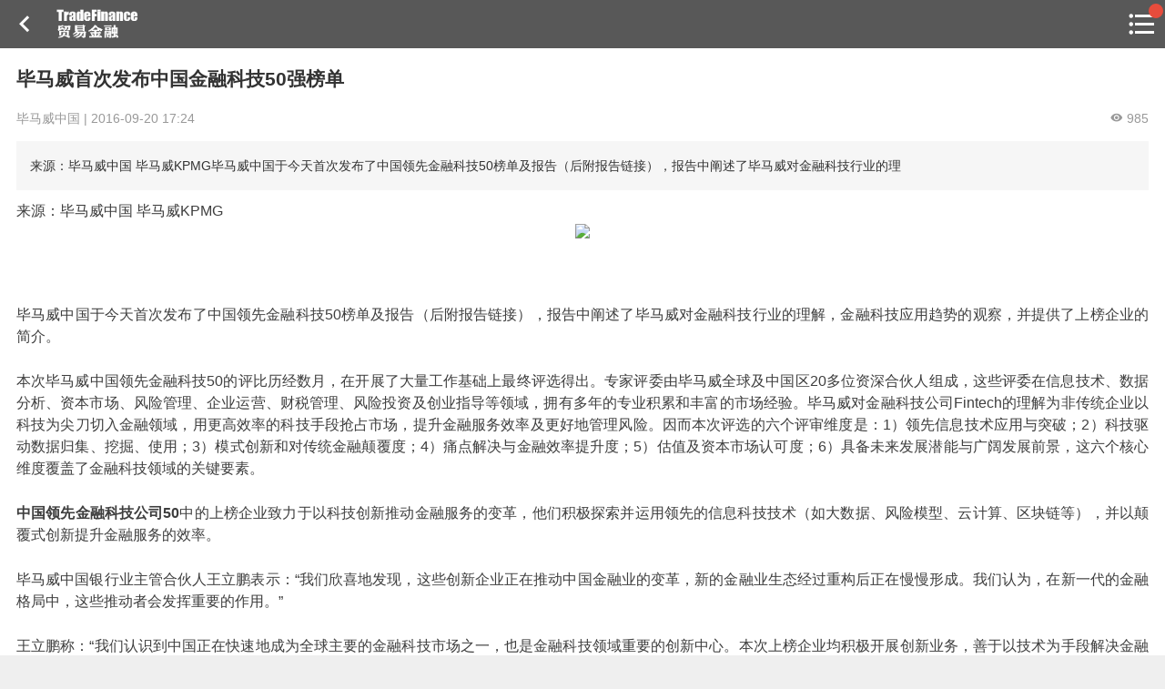

--- FILE ---
content_type: text/html; charset=utf-8
request_url: https://m.sinotf.com/News/index/id/210561.html
body_size: 9924
content:
<!DOCTYPE html>
<head>
    <title>毕马威首次发布中国金融科技50强榜单</title>
<meta charset="utf-8">
<meta name="keyword" content="毕马威 中国"/>
<meta name="description" content="来源：毕马威中国 毕马威KPMG毕马威中国于今天首次发布了中国领先金融科技50榜单及报告（后附报告链接），报告中阐述了毕马威对金融科技行业的理">
<meta http-equiv="X-UA-Compatible" content="IE=edge">
<meta name="viewport" content="width=device-width, initial-scale=1, maximum-scale=1, minimum-scale=1 ,user-scalable=no">
<link rel="stylesheet" href="//static.sinotf.com/static_web/sinotf/images/js/m.sinotf.com/weui.min.css">
<link rel="stylesheet" href="//static.sinotf.com/static_web/sinotf/images/js/m.sinotf.com/jquery-weui.min.css">
<link rel="stylesheet" type="text/css" href="/Public/css/Web/m/icomoon.css" />
<link rel="stylesheet" href="/Public/css/Web/m/common.css"/>
<script src="//static.sinotf.com/static_web/sinotf/images/js/m.sinotf.com/jquery.min.js"></script>
<script src="//static.sinotf.com/static_web/sinotf/images/js/m.sinotf.com/jquery-weui.min.js"></script>
<script src="/Public/js/Web/m/common.js"></script>
<script src="/Public/js/Web/m/project.js"></script>
<script src="/Public/js/Web/m/ruleCache.js"></script>
    <script src="/Public/js/jquery.lazyload.js"></script>
    <script src="/Public/js/jquery.jpanelmenu.js"></script>
</head>
<body class="detail">
<div id="header" class="detail">
    <div class="top_left goback"><a class="fa icon-keyboard_arrow_left" onclick="ui_tools.goBack()"></a></div>
    <a href=""><h1 class="page_logo">中国贸易金融网</h1></a>
    <div class="channel_title">
        <a href="javascript:;"></a>
    </div>
    <div class="top_right">
        <a class="fa icon-format_list_bulleted menu-trigger">

            </a>    </div>
</div>



<!--<div class="ad_tonglan top_keep" id="top_keep_ad">-->
    <!--<a href="http://m.sinotf.com/Course" target="_blank"><img src="http://mail.sinotf.com/img/fft600x110_1.gif"/></a>-->
    <!--<span class="ad_tag">广告</span>-->
<!--</div>-->



    <div class="news_detail">
        <article>
            <h1 class="title">毕马威首次发布中国金融科技50强榜单</h1>
            <div class="info">
                <span>毕马威中国 |</span>                <span class="pubtime"> 2016-09-20 17:24</span>
                <span style="float:right"><i class="fa icon-visibility"></i> 985</span>
            </div>
            <p class="desc">来源：毕马威中国 毕马威KPMG毕马威中国于今天首次发布了中国领先金融科技50榜单及报告（后附报告链接），报告中阐述了毕马威对金融科技行业的理</p>

            <div class="content">
                <p style="margin-top: 0px; margin-bottom: 0px; padding: 0px; max-width: 100%; clear: both; min-height: 1em; white-space: pre-wrap; color: rgb(62, 62, 62); font-family: &#39;Helvetica Neue&#39;, Helvetica, &#39;Hiragino Sans GB&#39;, &#39;Microsoft YaHei&#39;, Arial, sans-serif; line-height: 25.6px; box-sizing: border-box !important; word-wrap: break-word !important; background-color: rgb(255, 255, 255);">来源：毕马威中国 毕马威KPMG</p><p style="text-align: center;"><img  data-s="300,640" data-type="jpeg" data-src="http://mmbiz.qpic.cn/mmbiz_jpg/0F5KBWmHbyM9MtPB6oUFTl0PQnYxYcCudcPUKzTfjWvx4KtaVuuia1sqbCianEfYAbjxZOjJC6icna7BGeznabvWw/0?wx_fmt=jpeg" data-ratio="0.5555555555555556" data-w="900"  src="http://www.sinotf.com/uploadfile/2016/0920/20160920052818556.jpg"  style="margin: 0px; padding: 0px;  height: auto !important; box-sizing: border-box !important; word-wrap: break-word !important; width: auto !important; visibility: visible !important;"/></p><p><br style="margin: 0px; padding: 0px; max-width: 100%; box-sizing: border-box !important; word-wrap: break-word !important;"/></p><p></p><p style="margin-top: 0px; margin-bottom: 0px; padding: 0px; max-width: 100%; clear: both; min-height: 1em; white-space: pre-wrap; color: rgb(62, 62, 62); font-family: &#39;Helvetica Neue&#39;, Helvetica, &#39;Hiragino Sans GB&#39;, &#39;Microsoft YaHei&#39;, Arial, sans-serif; line-height: 1.5em; box-sizing: border-box !important; word-wrap: break-word !important; background-color: rgb(255, 255, 255);"><br style="margin: 0px; padding: 0px; max-width: 100%; box-sizing: border-box !important; word-wrap: break-word !important;"/></p><p style="margin-top: 0px; margin-bottom: 0px; padding: 0px; max-width: 100%; clear: both; min-height: 1em; white-space: pre-wrap; color: rgb(62, 62, 62); font-family: &#39;Helvetica Neue&#39;, Helvetica, &#39;Hiragino Sans GB&#39;, &#39;Microsoft YaHei&#39;, Arial, sans-serif; line-height: 1.5em; box-sizing: border-box !important; word-wrap: break-word !important; background-color: rgb(255, 255, 255);">毕马威中国于今天首次发布了中国领先金融科技50榜单及报告（后附报告链接），报告中阐述了毕马威对金融科技行业的理解，金融科技应用趋势的观察，并提供了上榜企业的简介。</p><p style="margin-top: 0px; margin-bottom: 0px; padding: 0px; max-width: 100%; clear: both; min-height: 1em; white-space: pre-wrap; color: rgb(62, 62, 62); font-family: &#39;Helvetica Neue&#39;, Helvetica, &#39;Hiragino Sans GB&#39;, &#39;Microsoft YaHei&#39;, Arial, sans-serif; line-height: 25.6px; box-sizing: border-box !important; word-wrap: break-word !important; background-color: rgb(255, 255, 255);"><br style="margin: 0px; padding: 0px; max-width: 100%; box-sizing: border-box !important; word-wrap: break-word !important;"/></p><p style="margin-top: 0px; margin-bottom: 0px; padding: 0px; max-width: 100%; clear: both; min-height: 1em; white-space: pre-wrap; color: rgb(62, 62, 62); font-family: &#39;Helvetica Neue&#39;, Helvetica, &#39;Hiragino Sans GB&#39;, &#39;Microsoft YaHei&#39;, Arial, sans-serif; line-height: 1.5em; box-sizing: border-box !important; word-wrap: break-word !important; background-color: rgb(255, 255, 255);">本次毕马威中国领先金融科技50的评比历经数月，在开展了大量工作基础上最终评选得出。专家评委由毕马威全球及中国区20多位资深合伙人组成，这些评委在信息技术、数据分析、资本市场、风险管理、企业运营、财税管理、风险投资及创业指导等领域，拥有多年的专业积累和丰富的市场经验。毕马威对金融科技公司Fintech的理解为非传统企业以科技为尖刀切入金融领域，用更高效率的科技手段抢占市场，提升金融服务效率及更好地管理风险。因而本次评选的六个评审维度是：1）领先信息技术应用与突破；2）科技驱动数据归集、挖掘、使用；3）模式创新和对传统金融颠覆度；4）痛点解决与金融效率提升度；5）估值及资本市场认可度；6）具备未来发展潜能与广阔发展前景，这六个核心维度覆盖了金融科技领域的关键要素。</p><p style="margin-top: 0px; margin-bottom: 0px; padding: 0px; max-width: 100%; clear: both; min-height: 1em; white-space: pre-wrap; color: rgb(62, 62, 62); font-family: &#39;Helvetica Neue&#39;, Helvetica, &#39;Hiragino Sans GB&#39;, &#39;Microsoft YaHei&#39;, Arial, sans-serif; line-height: 25.6px; box-sizing: border-box !important; word-wrap: break-word !important; background-color: rgb(255, 255, 255);"><br style="margin: 0px; padding: 0px; max-width: 100%; box-sizing: border-box !important; word-wrap: break-word !important;"/></p><p style="margin-top: 0px; margin-bottom: 0px; padding: 0px; max-width: 100%; clear: both; min-height: 1em; white-space: pre-wrap; color: rgb(62, 62, 62); font-family: &#39;Helvetica Neue&#39;, Helvetica, &#39;Hiragino Sans GB&#39;, &#39;Microsoft YaHei&#39;, Arial, sans-serif; line-height: 1.5em; box-sizing: border-box !important; word-wrap: break-word !important; background-color: rgb(255, 255, 255);"><strong style="margin: 0px; padding: 0px; max-width: 100%; box-sizing: border-box !important; word-wrap: break-word !important;">中国领先金融科技公司50</strong>中的上榜企业致力于以科技创新推动金融服务的变革，他们积极探索并运用领先的信息科技技术（如大数据、风险模型、云计算、区块链等），并以颠覆式创新提升金融服务的效率。</p><p style="margin-top: 0px; margin-bottom: 0px; padding: 0px; max-width: 100%; clear: both; min-height: 1em; white-space: pre-wrap; color: rgb(62, 62, 62); font-family: &#39;Helvetica Neue&#39;, Helvetica, &#39;Hiragino Sans GB&#39;, &#39;Microsoft YaHei&#39;, Arial, sans-serif; line-height: 25.6px; box-sizing: border-box !important; word-wrap: break-word !important; background-color: rgb(255, 255, 255);"><br style="margin: 0px; padding: 0px; max-width: 100%; box-sizing: border-box !important; word-wrap: break-word !important;"/></p><p style="margin-top: 0px; margin-bottom: 0px; padding: 0px; max-width: 100%; clear: both; min-height: 1em; white-space: pre-wrap; color: rgb(62, 62, 62); font-family: &#39;Helvetica Neue&#39;, Helvetica, &#39;Hiragino Sans GB&#39;, &#39;Microsoft YaHei&#39;, Arial, sans-serif; line-height: 1.5em; box-sizing: border-box !important; word-wrap: break-word !important; background-color: rgb(255, 255, 255);">毕马威中国银行业主管合伙人王立鹏表示：“我们欣喜地发现，这些创新企业正在推动中国金融业的变革，新的金融业生态经过重构后正在慢慢形成。我们认为，在新一代的金融格局中，这些推动者会发挥重要的作用。”</p><p style="margin-top: 0px; margin-bottom: 0px; padding: 0px; max-width: 100%; clear: both; min-height: 1em; white-space: pre-wrap; color: rgb(62, 62, 62); font-family: &#39;Helvetica Neue&#39;, Helvetica, &#39;Hiragino Sans GB&#39;, &#39;Microsoft YaHei&#39;, Arial, sans-serif; line-height: 25.6px; box-sizing: border-box !important; word-wrap: break-word !important; background-color: rgb(255, 255, 255);"><br style="margin: 0px; padding: 0px; max-width: 100%; box-sizing: border-box !important; word-wrap: break-word !important;"/></p><p style="margin-top: 0px; margin-bottom: 0px; padding: 0px; max-width: 100%; clear: both; min-height: 1em; white-space: pre-wrap; color: rgb(62, 62, 62); font-family: &#39;Helvetica Neue&#39;, Helvetica, &#39;Hiragino Sans GB&#39;, &#39;Microsoft YaHei&#39;, Arial, sans-serif; line-height: 1.5em; box-sizing: border-box !important; word-wrap: break-word !important; background-color: rgb(255, 255, 255);">王立鹏称：“我们认识到中国正在快速地成为全球主要的金融科技市场之一，也是金融科技领域重要的创新中心。本次上榜企业均积极开展创新业务，善于以技术为手段解决金融服务领域存在的问题。技术的应用助力金融服务行业实现重点突破，例如：采用有助于缩短消费贷款审批时间的风险量化模型，以及采用大数据技术更加快速有效地的识别欺诈风险。”</p><p style="margin-top: 0px; margin-bottom: 0px; padding: 0px; max-width: 100%; clear: both; min-height: 1em; white-space: pre-wrap; color: rgb(62, 62, 62); font-family: &#39;Helvetica Neue&#39;, Helvetica, &#39;Hiragino Sans GB&#39;, &#39;Microsoft YaHei&#39;, Arial, sans-serif; line-height: 25.6px; box-sizing: border-box !important; word-wrap: break-word !important; background-color: rgb(255, 255, 255);"><br style="margin: 0px; padding: 0px; max-width: 100%; box-sizing: border-box !important; word-wrap: break-word !important;"/></p><p style="margin-top: 0px; margin-bottom: 0px; padding: 0px; max-width: 100%; clear: both; min-height: 1em; white-space: pre-wrap; color: rgb(62, 62, 62); font-family: &#39;Helvetica Neue&#39;, Helvetica, &#39;Hiragino Sans GB&#39;, &#39;Microsoft YaHei&#39;, Arial, sans-serif; line-height: 1.5em; box-sizing: border-box !important; word-wrap: break-word !important; background-color: rgb(255, 255, 255);">在上榜的50家公司中，几乎所有企业都在一定程度上运用了大数据和数据分析技术，其中超过半数表示大数据及其应用是其核心技术之一。而移动计算、机器学习和云计算也同样是金融科技公司采纳的主流技术。这些上榜公司的业务多样化，涵盖了大数据及征信、网络借贷、支付服务、综合金融服务、智能投顾及互联网保险等多个领域。</p><p style="margin-top: 0px; margin-bottom: 0px; padding: 0px; max-width: 100%; clear: both; min-height: 1em; white-space: pre-wrap; color: rgb(62, 62, 62); font-family: &#39;Helvetica Neue&#39;, Helvetica, &#39;Hiragino Sans GB&#39;, &#39;Microsoft YaHei&#39;, Arial, sans-serif; line-height: 25.6px; box-sizing: border-box !important; word-wrap: break-word !important; background-color: rgb(255, 255, 255);"><br style="margin: 0px; padding: 0px; max-width: 100%; box-sizing: border-box !important; word-wrap: break-word !important;"/></p><p style="margin-top: 0px; margin-bottom: 0px; padding: 0px; max-width: 100%; clear: both; min-height: 1em; white-space: pre-wrap; color: rgb(62, 62, 62); font-family: &#39;Helvetica Neue&#39;, Helvetica, &#39;Hiragino Sans GB&#39;, &#39;Microsoft YaHei&#39;, Arial, sans-serif; line-height: 1.5em; box-sizing: border-box !important; word-wrap: break-word !important; background-color: rgb(255, 255, 255);">毕马威中国管理咨询合伙人张峻铭认为：“消费金融的未来取决于金融科技公司在客户分析方面充分利用大数据的能力。这使公司能够为客户提供更加个性化的信贷服务，提升场景化服务水平，以及扩大客户基础，使传统模式上可能会被忽视的客户获得更好的金融服务。”</p><p style="margin-top: 0px; margin-bottom: 0px; padding: 0px; max-width: 100%; clear: both; min-height: 1em; white-space: pre-wrap; color: rgb(62, 62, 62); font-family: &#39;Helvetica Neue&#39;, Helvetica, &#39;Hiragino Sans GB&#39;, &#39;Microsoft YaHei&#39;, Arial, sans-serif; line-height: 25.6px; box-sizing: border-box !important; word-wrap: break-word !important; background-color: rgb(255, 255, 255);"><br style="margin: 0px; padding: 0px; max-width: 100%; box-sizing: border-box !important; word-wrap: break-word !important;"/></p><p style="margin-top: 0px; margin-bottom: 0px; padding: 0px; max-width: 100%; clear: both; min-height: 1em; white-space: pre-wrap; color: rgb(62, 62, 62); font-family: &#39;Helvetica Neue&#39;, Helvetica, &#39;Hiragino Sans GB&#39;, &#39;Microsoft YaHei&#39;, Arial, sans-serif; line-height: 1.5em; box-sizing: border-box !important; word-wrap: break-word !important; background-color: rgb(255, 255, 255);">毕马威中国信息技术咨询合伙人麦高仕 (James McKeogh) 说：“许多公司尝试运用金融科技，更多地是出于效率和创新考虑，目的是为了改善他们现有的流程和数字化能力。”</p><p style="margin-top: 0px; margin-bottom: 0px; padding: 0px; max-width: 100%; clear: both; min-height: 1em; white-space: pre-wrap; color: rgb(62, 62, 62); font-family: &#39;Helvetica Neue&#39;, Helvetica, &#39;Hiragino Sans GB&#39;, &#39;Microsoft YaHei&#39;, Arial, sans-serif; line-height: 25.6px; box-sizing: border-box !important; word-wrap: break-word !important; background-color: rgb(255, 255, 255);"><br style="margin: 0px; padding: 0px; max-width: 100%; box-sizing: border-box !important; word-wrap: break-word !important;"/></p><p style="margin-top: 0px; margin-bottom: 0px; padding: 0px; max-width: 100%; clear: both; min-height: 1em; white-space: pre-wrap; color: rgb(62, 62, 62); font-family: &#39;Helvetica Neue&#39;, Helvetica, &#39;Hiragino Sans GB&#39;, &#39;Microsoft YaHei&#39;, Arial, sans-serif; line-height: 1.5em; box-sizing: border-box !important; word-wrap: break-word !important; background-color: rgb(255, 255, 255);">他补充道：“金融科技公司如果开展金融业务，需要符合监管要求，获得牌照或与持牌机构合作才能经营。因此，许多金融科技公司开始与持牌的金融服务机构如银行、证券公司和保险公司等建立正式的伙伴关系。”</p><p style="margin-top: 0px; margin-bottom: 0px; padding: 0px; max-width: 100%; clear: both; min-height: 1em; white-space: pre-wrap; color: rgb(62, 62, 62); font-family: &#39;Helvetica Neue&#39;, Helvetica, &#39;Hiragino Sans GB&#39;, &#39;Microsoft YaHei&#39;, Arial, sans-serif; line-height: 25.6px; box-sizing: border-box !important; word-wrap: break-word !important; background-color: rgb(255, 255, 255);"><br style="margin: 0px; padding: 0px; max-width: 100%; box-sizing: border-box !important; word-wrap: break-word !important;"/></p><p style="margin-top: 0px; margin-bottom: 0px; padding: 0px; max-width: 100%; clear: both; min-height: 1em; white-space: pre-wrap; color: rgb(62, 62, 62); font-family: &#39;Helvetica Neue&#39;, Helvetica, &#39;Hiragino Sans GB&#39;, &#39;Microsoft YaHei&#39;, Arial, sans-serif; line-height: 1.5em; box-sizing: border-box !important; word-wrap: break-word !important; background-color: rgb(255, 255, 255);">这些关系也可以让传统金融服务机构受益，例如：可以改善其客户服务、优化信贷评估流程，或与擅长数据建模的公司合作以提升其风险量化能力。</p><p style="margin-top: 0px; margin-bottom: 0px; padding: 0px; max-width: 100%; clear: both; min-height: 1em; white-space: pre-wrap; color: rgb(62, 62, 62); font-family: &#39;Helvetica Neue&#39;, Helvetica, &#39;Hiragino Sans GB&#39;, &#39;Microsoft YaHei&#39;, Arial, sans-serif; line-height: 25.6px; box-sizing: border-box !important; word-wrap: break-word !important; background-color: rgb(255, 255, 255);"><br style="margin: 0px; padding: 0px; max-width: 100%; box-sizing: border-box !important; word-wrap: break-word !important;"/></p><p style="margin-top: 0px; margin-bottom: 0px; padding: 0px; max-width: 100%; clear: both; min-height: 1em; white-space: pre-wrap; color: rgb(62, 62, 62); font-family: &#39;Helvetica Neue&#39;, Helvetica, &#39;Hiragino Sans GB&#39;, &#39;Microsoft YaHei&#39;, Arial, sans-serif; line-height: 1.5em; box-sizing: border-box !important; word-wrap: break-word !important; background-color: rgb(255, 255, 255);">同时，金融科技公司越来越多地使用移动应用去记录用户行为，并分析他们的兴趣。这使金融服务机构能够提高个人金融、投资和财富管理领域的客户服务水平。</p><p style="margin-top: 0px; margin-bottom: 0px; padding: 0px; max-width: 100%; clear: both; min-height: 1em; white-space: pre-wrap; color: rgb(62, 62, 62); font-family: &#39;Helvetica Neue&#39;, Helvetica, &#39;Hiragino Sans GB&#39;, &#39;Microsoft YaHei&#39;, Arial, sans-serif; line-height: 25.6px; box-sizing: border-box !important; word-wrap: break-word !important; background-color: rgb(255, 255, 255);"><br style="margin: 0px; padding: 0px; max-width: 100%; box-sizing: border-box !important; word-wrap: break-word !important;"/></p><p style="margin-top: 0px; margin-bottom: 0px; padding: 0px; max-width: 100%; clear: both; min-height: 1em; white-space: pre-wrap; color: rgb(62, 62, 62); font-family: &#39;Helvetica Neue&#39;, Helvetica, &#39;Hiragino Sans GB&#39;, &#39;Microsoft YaHei&#39;, Arial, sans-serif; line-height: 1.5em; box-sizing: border-box !important; word-wrap: break-word !important; background-color: rgb(255, 255, 255);">张峻铭总结称：“未来随着与互联网金融相关的监管政策变得更加清晰，金融科技公司和传统金融机构将开展更多的合作。毕马威作为传统金融机构与金融科技公司之间的桥梁，将继续积极地进行金融科技领域的研究和探索，致力于为引领和服务新的金融业态发挥更大的作用。”</p><p style="margin-top: 0px; margin-bottom: 0px; padding: 0px; max-width: 100%; clear: both; min-height: 1em; white-space: pre-wrap; color: rgb(62, 62, 62); font-family: &#39;Helvetica Neue&#39;, Helvetica, &#39;Hiragino Sans GB&#39;, &#39;Microsoft YaHei&#39;, Arial, sans-serif; line-height: 25.6px; box-sizing: border-box !important; word-wrap: break-word !important; background-color: rgb(255, 255, 255);"><br style="margin: 0px; padding: 0px; max-width: 100%; box-sizing: border-box !important; word-wrap: break-word !important;"/></p><blockquote style="margin: 0px; padding: 0px 0px 0px 10px; max-width: 100%; border-left-width: 3px; border-left-style: solid; border-left-color: rgb(219, 219, 219); color: rgb(62, 62, 62); font-family: &#39;Helvetica Neue&#39;, Helvetica, &#39;Hiragino Sans GB&#39;, &#39;Microsoft YaHei&#39;, Arial, sans-serif; line-height: 25.6px; white-space: normal; box-sizing: border-box !important; word-wrap: break-word !important; background-color: rgb(255, 255, 255);"><p style="margin-top: 0px; margin-bottom: 0px; padding: 0px; max-width: 100%; clear: both; min-height: 1em; white-space: pre-wrap; box-sizing: border-box !important; word-wrap: break-word !important;"><span style="margin: 0px; padding: 0px; max-width: 100%; box-sizing: border-box !important; word-wrap: break-word !important; color: rgb(0, 94, 184); font-size: 18px;"><strong style="margin: 0px; padding: 0px; max-width: 100%; box-sizing: border-box !important; word-wrap: break-word !important;">附：毕马威2016中国领先金融科技公司50榜单</strong></span></p></blockquote><p><br/></p><p style="text-align: center;"><img   src="http://www.sinotf.com/uploadfile/2016/0920/1474363652718505.jpg" title="1474363652718505.jpg" alt="毕马威首次发布中国金融科技50强榜单.jpg"/></p>            </div>

            <div class="do_good">
                <div class="do_good_btn" onclick="do_news_good(210561,this)"><span class="fa icon-thumb_up"></span></div>
                <div class="do_good_num">0</div>
            </div>

            <div class="tag">
                    <span class="fa icon-turned_in_not">标签：</span>
                                        <a href="/Search.html?keyword=毕马威" class="weui_btn weui_btn_mini weui_btn_default">毕马威</a>&nbsp;<a href="/Search.html?keyword=中国" class="weui_btn weui_btn_mini weui_btn_default">中国</a>&nbsp;                </div>
            <div class="read_allword"><a href="javascript:;" class="weui_btn weui_btn_default"><span class="fa icon-arrow_downward"></span> 继续看全文</a></div>

        </article>
    </div>

    <div class="weui_panel weui_panel_access comment_pub_from">
    <div class="weui_cells_title">发表评论</div>
    <div class="weui_cells weui_cells_form" style="overflow: visible;">
        <div class="weui_cell">
            <div class="weui_cell_bd weui_cell_primary">
                <textarea class="weui_textarea" id="comment_text" name="content" placeholder="请输入评论" rows="3"></textarea>
                <div class="comment_pub_info">
                    <span>同步到贸金圈</span><input class="weui_switch" name="is_circle" type="checkbox" value="1" checked><span class="comment_pub_emoji"><img src="/Public/js/arclist/1.gif" />表情</span>
                </div>
            </div>
        </div>
        <div class="weui-row" style="margin:0 15px; padding-bottom: 6px;">
            <div class="weui-col-33"></div>
            <div class="weui-col-33"></div>
            <div class="weui-col-33" style="text-align:right"><a href="javascript:comment_news_js.subComment();" class="weui_btn weui_btn_mini weui_btn_primary">提交评论</a></div>
        </div>
    </div>
</div>
<div class="weui_panel weui_panel_access comment">
    <div class="weui_panel_hd">最新评论</div>
    <div class="weui_panel_bd comment_list">
            </div>
    </div>
<!-- 表情选择 -->
<script type="text/javascript" src="/Public/js/jquery.qqFace.js"></script>
<script src="/Public/js/Web/m/comment_news.js"></script>
<script type="text/javascript">
var public = "/Public";
$(document).ready(function(){
    comment_news_js.setConfig('news',210561,'/News/ajax_insert_comment.html','/Praise/ajax_praise_set.html','/Comment/ajax_get_comment.html','/Comment/delete_comment.html');

    //表情选择
    $('.comment_pub_emoji').qqFace({
        id : 'facebox', 
        assign:'comment_text', 
        path:public+'/js/arclist/' //表情存放的路径
    });
})
</script>
<!--<div class="weui_panel">
    <div class="weui_panel_hd weui_cell">
        <div class="weui_cell_bd weui_cell_primary">
            <p>最新研习课程</p>
        </div>
        <div class="weui_cell_ft">
            <a href="/Course/index.html" style="color: #888;">进入研习社</a>
        </div>
    </div>
    <div class="weui_panel_bd" id="yanxishe_gundong_list" style="height: 195px">
        <div id="iSlider-wrapper"></div>
    </div>
</div>
<script src="/Public/js/iSlider.js"></script>
<link type="text/css" src="/Public/css/iSlider.css">
<script type="text/javascript" src="/Public/js/iSlider.animate.js"></script>
<script>
    $(function(){
        var data = [
        {content: '<a href="/Course/CourseDetail/id/27.html"><img src="http://m.sinotf.com/Public/Uploads/Course/5c91b5a7eef2a.jpg"/></a>'},{content: '<a href="/Course/CourseDetail/id/24.html"><img src="http://m.sinotf.com/Public/Uploads/Course/5badec5131362.jpg"/></a>'},{content: '<a href="/Course/CourseDetail/id/11.html"><img src="http://m.sinotf.com/Public/Uploads/Course/599cda5298dc4.jpg"/></a>'},{content: '<a href="/Course/CourseDetail/id/19.html"><img src="http://m.sinotf.com/Public/Uploads/Course/5aabcdc1a410b.jpg"/></a>'},{content: '<a href="/Course/CourseDetail/id/15.html"><img src="http://m.sinotf.com/Public/Uploads/Course/59e42228c0116.jpg"/></a>'},        ];
        new iSlider(document.getElementById('iSlider-wrapper'), data, {
            isLooping: 1,
            isOverspread: 1,
            isAutoplay: 1,
            animateTime: 1100,
            animateType: 'flow'
        });
    });

</script>
<style>
    #iSlider-wrapper { height: 100%; width: 100%; overflow: hidden; position: absolute;}
    #iSlider-wrapper ul { list-style: none; margin: 0; padding: 0; height: 100%; overflow: hidden;}
    #iSlider-wrapper li { position: absolute; margin: 0; padding: 0; /*height: 100%;*/ overflow: hidden; display: -webkit-box; -webkit-box-pack: center; -webkit-box-align: center; list-style: none; margin-top: -15px; }
    #iSlider-wrapper li img { max-width: 100%; max-height: 100%; }
</style>-->
<div class="weui_panel">
    <div class="weui_panel_hd weui_cell">
        <div class="weui_cell_bd weui_cell_primary">
            <p>线上课程推荐</p>
        </div>
        <div class="weui_cell_ft">
            <a href="https://z.sinotf.com/#/Course" style="color: #888;">更多课程</a>
        </div>
    </div>
    <div class="weui_panel_bd">
        <div class="weui_media_box weui_media_text" style="padding: 0; margin: 15px">
            <div class="weui_media_title">
                <a href="https://z.sinotf.com/sht/to/n/2n">
                    <img src="https://z.sinotf.com/uploadpic/20210222/3a7a93a88de766282e6df7e2a391e2b0.jpg" alt="" class="top_img">
                </a>
            </div>
            <p class="weui_media_desc" style="color:#2D2D2D;font-size: 18px;line-height:1.3">
                <span class="online-tag">火热</span>
                <a href="https://z.sinotf.com/sht/to/n/2n">45节精品课，全景解读供应链金融科技风控与数据风控的深度剖析</a>
            </p>
            <ul class="weui_media_info" style="color: #ABABAB;line-height:1.3em;margin-top: 10px">
                <li class="weui_media_info_meta"><i class="fa icon-beenhere" style="color:#ff6600"></i> 精品</li>

                <li class="weui_media_info_meta weui_media_info_meta_extra">上架时间：2020.08.29 17:33</li>
                <li class="weui_media_info_meta baoming_price_li">共 45 课时</li>
            </ul>
        </div>
    </div>
    <div class="weui_panel_bd">
        <div class="weui_media_box weui_media_text" style="padding: 0; margin: 15px">
            <div class="weui_media_title">
                <a href="https://z.sinotf.com/sht/to/n/b">
                    <img src="https://z.sinotf.com/uploadpic/20210305/ef2ccacf3b9214ab66db20926e5f921a.jpg" alt="" class="top_img">
                </a>
            </div>
            <p class="weui_media_desc" style="color:#2D2D2D;font-size: 18px;line-height:1.3">
                <span class="online-tag">火热</span>
                <a href="https://z.sinotf.com/sht/to/n/b">融资租赁42节精品课，获客、风控、资金从入门到精通</a>
            </p>
            <ul class="weui_media_info" style="color: #ABABAB;line-height:1.3em;margin-top: 10px">
                <li class="weui_media_info_meta"><i class="fa icon-beenhere" style="color:#ff6600"></i> 精品</li>

                <li class="weui_media_info_meta weui_media_info_meta_extra">上架时间：2020.10.11 10:35</li>
                <li class="weui_media_info_meta baoming_price_li">共 42 课时</li>
            </ul>
        </div>
    </div>
</div>


<!--<div class="weui_panel">-->
    <!--<div class="weui_panel_hd weui_cell">-->
        <!--<div class="weui_cell_bd weui_cell_primary">-->
            <!--<p>近期活动</p>-->
        <!--</div>-->
        <!--<div class="weui_cell_ft">-->
            <!--<a href="/Event/index.html" style="color: #888;">全部活动</a>-->
        <!--</div>-->
    <!--</div>-->
    <!--<div class="weui_panel_bd">-->
        <!--<div class="weui_media_box weui_media_appmsg">-->
            <!--<div class="weui_media_hd" style="width: 110px; height: 76px">-->
                <!--<a href="http://d.eqxiu.com/s/0x5jQ18M">-->
                    <!--<img class="weui_media_appmsg_thumb" src="http://m.sinotf.com/Public/Uploads/Event/5914245900b45.jpg" alt="">-->
                <!--</a>-->
            <!--</div>-->
            <!--<div class="weui_media_bd" style=" line-height: 23px;">-->
                <!--<h4 class="weui_media_title the_title">-->
                    <!--<a href="http://d.eqxiu.com/s/0x5jQ18M" style="color: #0f1317">-->
                        <!--2017中国保理年会<span style="font-size: 14px; color: red">(报名中)</span>-->
                    <!--</a>-->
                <!--</h4>-->
                <!--<p class="weui_media_title the_desc">时间：2017-06-28</p>-->
                <!--<p class="weui_media_title the_desc">地点：北京</p>-->
            <!--</div>-->
        <!--</div>-->
    <!--</div>-->
<!--</div>-->
<!--
<div class="weui_panel weui_panel_access">
    <div class="weui_panel_hd">相关新闻</div>
    <div class="weui_panel_bd">
        <a href="/News.html?id=366873" class="weui_media_box weui_media_appmsg">
            <div class="weui_media_hd">
                <img class="weui_media_appmsg_thumb lazy" data-original="http://www.sinotf.com//uploadfile/2023/0119/1674090942251257.png">
            </div>            <div class="weui_media_bd newslist">
                <h4 class="weui_media_title">前海泽金入选2022毕马威中国金融科技企业双50榜单</h4>
                <div class="info">
                    <div class="l">2023-01-19 09:15</div>
                    <div class="r"><span class="fa icon-visibility"></span> 52165</div>
                </div>
            </div>
        </a><a href="/News.html?id=355825" class="weui_media_box weui_media_appmsg">
                        <div class="weui_media_bd newslist">
                <h4 class="weui_media_title">联易融连续三年入选毕马威中国领先金融科技企业“双50”榜单</h4>
                <div class="info">
                    <div class="l">2022-01-07 14:38</div>
                    <div class="r"><span class="fa icon-visibility"></span> 32521</div>
                </div>
            </div>
        </a><a href="/News.html?id=320654" class="weui_media_box weui_media_appmsg">
            <div class="weui_media_hd">
                <img class="weui_media_appmsg_thumb lazy" data-original="http://www.sinotf.com/uploadfile/2018/0801/20180801054119830.jpg">
            </div>            <div class="weui_media_bd newslist">
                <h4 class="weui_media_title">毕马威中国副主席邹俊：改革开放四十年的“引进来”和“走出去”之路</h4>
                <div class="info">
                    <div class="l">2018-08-01 17:38</div>
                    <div class="r"><span class="fa icon-visibility"></span> 31964</div>
                </div>
            </div>
        </a><a href="/News.html?id=367538" class="weui_media_box weui_media_appmsg">
                        <div class="weui_media_bd newslist">
                <h4 class="weui_media_title">深圳市商业保理协会走访植德律所、毕马威中国</h4>
                <div class="info">
                    <div class="l">2023-02-24 15:25</div>
                    <div class="r"><span class="fa icon-visibility"></span> 48725</div>
                </div>
            </div>
        </a><a href="/News.html?id=366964" class="weui_media_box weui_media_appmsg">
                        <div class="weui_media_bd newslist">
                <h4 class="weui_media_title">联易融蝉联毕马威中国金融科技企业50强</h4>
                <div class="info">
                    <div class="l">2023-01-26 22:04</div>
                    <div class="r"><span class="fa icon-visibility"></span> 33280</div>
                </div>
            </div>
        </a><a href="/News.html?id=297362" class="weui_media_box weui_media_appmsg">
            <div class="weui_media_hd">
                <img class="weui_media_appmsg_thumb lazy" data-original="http://www.sinotf.com/uploadfile/2017/1227/20171227052704929.jpg">
            </div>            <div class="weui_media_bd newslist">
                <h4 class="weui_media_title">联盟会员单位| 马上消费金融荣获毕马威中国2017领先金融科技企业50强并分享人工智能应用经验</h4>
                <div class="info">
                    <div class="l">2017-12-22 17:11</div>
                    <div class="r"><span class="fa icon-visibility"></span> 1500</div>
                </div>
            </div>
        </a>    </div>
</div>-->

<div class="weui_panel">
    <div class="weui_panel_hd">7日热点新闻</div>
    <div class="weui_panel_bd">
        <div class="weui_media_box weui_media_text">
            <a href="/News.html?id=378514">
                <h4 class="weui_media_title">中国人民银行印发《非银行支付机构分类评级管理办法》</h4>
                <p class="weui_media_desc"></p>
                <ul class="weui_media_info">
                    <li class="weui_media_info_meta"><span class="fa icon-timer"></span> 一周内</li>
                    <li class="weui_media_info_meta"><span class="fa icon-thumb_up"></span> 1</li>
                    <li class="weui_media_info_meta weui_media_info_meta_extra"><span class="fa icon-visibility"></span> 19227</li>
                </ul>
            </a>
        </div>
    </div><div class="weui_panel_bd">
        <div class="weui_media_box weui_media_text">
            <a href="/News.html?id=378515">
                <h4 class="weui_media_title">中国证监会：进一步健全REITs交易监测监控机制</h4>
                <p class="weui_media_desc"></p>
                <ul class="weui_media_info">
                    <li class="weui_media_info_meta"><span class="fa icon-timer"></span> 一周内</li>
                    <li class="weui_media_info_meta"><span class="fa icon-thumb_up"></span> 2</li>
                    <li class="weui_media_info_meta weui_media_info_meta_extra"><span class="fa icon-visibility"></span> 19280</li>
                </ul>
            </a>
        </div>
    </div><div class="weui_panel_bd">
        <div class="weui_media_box weui_media_text">
            <a href="/News.html?id=378517">
                <h4 class="weui_media_title">湖州银行“AI驱动授信报告数字化转型项目”正式上线</h4>
                <p class="weui_media_desc"></p>
                <ul class="weui_media_info">
                    <li class="weui_media_info_meta"><span class="fa icon-timer"></span> 一周内</li>
                    <li class="weui_media_info_meta"><span class="fa icon-thumb_up"></span> 1</li>
                    <li class="weui_media_info_meta weui_media_info_meta_extra"><span class="fa icon-visibility"></span> 20546</li>
                </ul>
            </a>
        </div>
    </div><div class="weui_panel_bd">
        <div class="weui_media_box weui_media_text">
            <a href="/News.html?id=378518">
                <h4 class="weui_media_title">中信银行烟台分行供应链融资赋能交通物流小微企业破浪前行</h4>
                <p class="weui_media_desc"></p>
                <ul class="weui_media_info">
                    <li class="weui_media_info_meta"><span class="fa icon-timer"></span> 一周内</li>
                    <li class="weui_media_info_meta"><span class="fa icon-thumb_up"></span> 1</li>
                    <li class="weui_media_info_meta weui_media_info_meta_extra"><span class="fa icon-visibility"></span> 19425</li>
                </ul>
            </a>
        </div>
    </div><div class="weui_panel_bd">
        <div class="weui_media_box weui_media_text">
            <a href="/News.html?id=378519">
                <h4 class="weui_media_title">常链一方与山东港云达成合作 共筑供应链票据服务新生态</h4>
                <p class="weui_media_desc"></p>
                <ul class="weui_media_info">
                    <li class="weui_media_info_meta"><span class="fa icon-timer"></span> 一周内</li>
                    <li class="weui_media_info_meta"><span class="fa icon-thumb_up"></span> 1</li>
                    <li class="weui_media_info_meta weui_media_info_meta_extra"><span class="fa icon-visibility"></span> 20339</li>
                </ul>
            </a>
        </div>
    </div></div>
<div class="footer_zhanwei"></div>
<div id="footer">
    <p>
        <a href="https://mp.weixin.qq.com/mp/profile_ext?action=home&__biz=MjM5NzY5MDUwNA==&scene=123&from=singlemessage&isappinstalled=0#wechat_redirect"><span class="fa icon-chat_bubble_outline"></span> 贸金公众号</a> |
        <a href="http://www.sinotf.com/apk/download_app.php"><span class="fa icon-phone_android"></span> 贸金APP</a>
    </p>
    <p class="info">Copyright © 2007-2026 www.sinotf.com</p>
</div>
<script>
    $(function () {
        $.main.is_login = 0;
    });
</script>
<script src="/Public/js/Web/m/pv_data.js"></script>
<div id="jPanelMenu-menu">
    <div class="search_div">
        <div class="weui_search_bar" id="search_bar">
            <form class="weui_search_outer" action="/Search.html">
                <div class="weui_search_inner">
                    <i class="weui_icon_search"></i>
                    <input type="search" name="keyword" class="weui_search_input" id="search_input" placeholder="搜索" required/>
                    <a href="javascript:" class="weui_icon_clear" id="search_clear"></a>
                </div>
                <label for="search_input" class="weui_search_text" id="search_text">
                    <i class="weui_icon_search"></i>
                    <span>搜索</span>
                </label>
            </form>
            <a href="javascript:" class="weui_search_cancel" id="search_cancel">取消</a>
        </div>
    </div>
    <!--<div class="user_info clearfix">
        <div class="photo"><img src="Public/Images/defalut.jpg"/></div>
        <div class="btn"><a href="#">登录</a> / <a href="#">注册</a></div>
    </div>-->
    <dl class="focus_cat clearfix">
        <dt>热点栏目</dt>
        <dd><a href="/News/category/id/544.html">贸金说图</a></dd>
        <dd><a href="/News/category/id/546.html">专家投稿</a></dd>
        <dd><a href="/News/category/id/545.html">贸金招聘</a></dd>
        <dd><a href="http://m.weibo.cn/d/sinotf?jumpfrom=weibocom">贸金微博</a></dd>
        <dd><a href="https://weidian.com/s/164327966">贸金书店</a></dd>
    </dl>

    <div class="weui_cells weui_cells_access function_nav">
        <!--<a class="weui_cell" href="javascript:;">
            <div class="weui_cell_bd weui_cell_primary">
                <p><span class="fa icon-notifications"></span> 通知消息</p>
            </div>
            <div class="weui_cell_ft">
                说明文字
            </div>
        </a>-->

        <a class="weui_cell menu_tongye" href="/Credit">
            <div class="weui_cell_bd weui_cell_primary">
                <p>
                    <span class="fa icon-transform"></span> 福费廷二级市场 <span class="red_dot_span"></span>
                    <!--<span class="fa icon-fiber_new"></span>-->
                </p>
            </div>
            <div class="weui_cell_ft">
                <!--<span class="unread"></span>-->
            </div>
        </a>
        <a class="weui_cell menu_tourong" href="/CustForm/inpage">
            <div class="weui_cell_bd weui_cell_primary">
                <p>
                    <span class="fa icon-attach_money"></span> 贸金投融 <span style="font-size: 0.7em; color: #a0a0a0;">（投融资信息平台）</span><span class="red_dot_span"></span>
                    <!--<span class="fa icon-fiber_new"></span>-->
                </p>
            </div>
            <div class="weui_cell_ft">
                <!--<span class="unread"></span>-->
            </div>
        </a>
        <a class="weui_cell menu_Event" href="/Event">
            <div class="weui_cell_bd weui_cell_primary">
                <p>
                    <span class="fa icon-dashboard"></span> 活动
                    <!--<span class="fa icon-fiber_new"></span>-->
                </p>
            </div>
            <div class="weui_cell_ft">
                <!--<span class="unread"></span>-->
            </div>
        </a>
        <a class="weui_cell menu_Event" href="/Course">
            <div class="weui_cell_bd weui_cell_primary">
                <p>
                    <span class="fa icon-import_contacts"></span> 研习社
                    <!--<span class="fa icon-fiber_new"></span>-->
                </p>
            </div>
            <div class="weui_cell_ft">
                <!--<span class="unread"></span>-->
            </div>
        </a>

        <a class="weui_cell menu_msg" href="/Message/mymessage">
            <div class="weui_cell_bd weui_cell_primary">
                <p>
                    <span class="fa icon-volume_up"></span> 消息 <span class="red_dot_span"></span>
                </p>
            </div>
            <div class="weui_cell_ft">
                <!--<span class="unread"></span>-->
            </div>
        </a>

        <a class="weui_cell" href="/Member/my">
            <div class="weui_cell_bd weui_cell_primary">
                <p><span class="fa icon-person"></span> 我的</p>
            </div>
            <div class="weui_cell_ft">
                <!--<span class="unread"></span>-->
            </div>
        </a>

        <a class="weui_cell">
            <div class="weui_cell_bd weui_cell_primary">
            </div>
        </a>

        <a class="weui_cell" href="https://weidian.com/?userid=164327966">
            <div class="weui_cell_bd weui_cell_primary">
                <p><span class="fa icon-shopping_cart"></span> 贸金书城</p>
            </div>
            <div class="weui_cell_ft"></div>
        </a>
        <a class="weui_cell" href="https://mp.weixin.qq.com/mp/profile_ext?action=home&__biz=MjM5NzY5MDUwNA==&scene=116&from=singlemessage&isappinstalled=0#wechat_redirect">
            <div class="weui_cell_bd weui_cell_primary">
                <p><span class="fa icon-flag"></span> 贸金公众号</p>
            </div>
            <div class="weui_cell_ft"></div>
        </a>
        <a class="weui_cell" href="http://www.sinotf.com/apk/download_app.php">
            <div class="weui_cell_bd weui_cell_primary">
                <p><span class="fa icon-phonelink_ring"></span> 贸金APP</p>
            </div>
            <div class="weui_cell_ft"></div>
        </a>
    </div>
</div>
<script type="text/javascript" charset="utf-8">
    $(function() {
        $("img.lazy").lazyload({effect: "fadeIn"});
        ui_tools.side_menu();
        ui_tools.page_static_icon({button:{'home':1,'top':1,'tools_list':1}});
        ui_tools.top_keeps();
        if($(".content").height()>=800){
            $(".content").css({"max-height":"500px"});
            $(".read_allword").show();
            $(".read_allword").click(function(){
                $(".content").attr('style','"max-height":"auto"');
                $(".read_allword").hide();
            });
        }

        $.each($(".tag a"),function(i,obj){
            ui_tools.randomColor($(obj));
        });

        $("#comment_text").on("focus",function(){
            ui_tools.ajaxCheckLogin(function(){
                $("#comment_text").blur();
            });
        });

        //ui_tools.top_keeps();
    });
    function do_news_good(this_id,obj){
        var news_good = tools_util.ls.get('news_good');
        if(news_good != undefined && news_good[this_id] != undefined && news_good[this_id] == true){
            $(".do_good_btn .icon-thumb_up").css({"color":"#F7AB00"});
            $.toptip("您已经赞过了", 'warning');
            return;
        }
        $.ajax({
            url: $.main.domain + '/News/praise?id='+this_id,
            type:'get',
            success: function(data){
                if(data['status'] == 200){
                    if(news_good == undefined){
                        news_good = new Object();
                    }
                    news_good[this_id] = true;
                    tools_util.ls.set('news_good',news_good);
                    $(".do_good_num").html(parseInt($(".do_good_num").html())+1);
                    $(".do_good_btn .icon-thumb_up").css({"color":"#F7AB00"});
                }else{
                    $.toptip($.main.defalut_error_info, 'error');
                }
            },
            error: function(xhr, why) {
                $.toptip('网络连接开了小差，请稍后再试', 'error');
            },
            dataType: "json"
        });
    }
</script>
</body>


</html>

--- FILE ---
content_type: application/javascript
request_url: https://m.sinotf.com/Public/js/Web/m/pv_data.js
body_size: 233
content:
/**
 * Created by Administrator on 2017/2/16.
 */

document.write('<div style="width:0px;height:0px;overflow: hidden"><script src="http://s4.cnzz.com/stat.php?id=1261279840&web_id=1261279840" language="JavaScript"></script></div>');


--- FILE ---
content_type: application/javascript
request_url: https://m.sinotf.com/Public/js/Web/m/ruleCache.js
body_size: 2059
content:
// reg rules for validation
function RuleCache(ruleObj)
{
	this.cache 	 = ruleObj;	
	this.getRule = function(eid) {
		return this.cache[eid];
	};	
	this.setCache = function(ruleObj) {
		this.cache = ruleObj;
	};
	this.registerEvent = function(mode) {
		if(this.cache != null) {
			for(var eid in this.cache) {
				var rule = this.cache[eid];
				var eventName = rule['eventName'];
				
				if(eventName != '') RuleCache.myAttachEvent(eid, eventName, this , mode);
			}
		}
	};
}

/**
 * cus  customize this func
 */
RuleCache.removeChildren = function (eid)
{
	var node = document.getElementById(eid);
	
	if(node) {
		var pnode = node.parentNode;
		if(pnode)pnode.removeChild(node);
	}
}

/**
 * append a text after this node 
 * @we should customize this func
 */
RuleCache.appendTextNode = function (eid, text, cls)
{
	var node = document.getElementById(eid);
	RuleCache.removeChildren(eid + "AppendErrorMsg");
	var pnode = node.parentNode;
	var cnode = document.createElement("p");
	cnode.setAttribute("class", cls);
	cnode.id = eid + "AppendErrorMsg";
	var textNode = document.createTextNode(" " + text);
	cnode.appendChild(textNode);
	pnode.appendChild(cnode);
}

RuleCache.myAttachEvent = function (eid , eventName, rc, mode)
{
	var obj = document.getElementById(eid);
    if(!obj){
        obj = document.getElementsByClassName(eid);
        if(!obj || obj.length<=0)return;
        var input_type = obj[0].getAttribute('type');
        if(input_type == 'checkbox'){
            if(window.addEventListener) obj[0].addEventListener(eventName, function(){RuleCache.checkCheckBox(eid, rc, mode);}, false);
            else obj[0].attachEvent('on' + eventName, function(){RuleCache.checkCheckBox(eid, rc, mode);});
        }else if(input_type == 'radio'){
            if(window.addEventListener) obj[0].addEventListener(eventName, function(){RuleCache.checkRadio(eid, rc, mode);}, false);
            else obj[0].attachEvent('on' + eventName, function(){RuleCache.checkRadio(eid, rc, mode);});
        }
    }else{
        if(window.addEventListener) obj.addEventListener(eventName, function(){RuleCache.checkInputText(eid, rc, mode);}, false);
        else obj.attachEvent('on' + eventName, function(){RuleCache.checkInputText(eid, rc, mode);});
    }
}

// if error return error msg, if OK, return empty string
RuleCache.validate = function (rule , content)
{
	var flage = true;
	var reg = rule.reg;

	if(reg != "" && reg+'' != '.' ) flage = reg.test(content)? true : false; 
	if(rule.maxLength > 0)flage = flage ? content.length <= rule.maxLength : false;
	if(rule.minLength > 0)flage = flage ? content.length >= rule.minLength : false;
	return flage ? '':rule.msg;
}

// text input validation
RuleCache.checkInputText = function (srcEle , rc, mode)
{
	if(srcEle.readOnly || srcEle.disabled) return true; 
	// just name
	var eid = srcEle;
	var rule          = rc.getRule(eid);
	var node        = document.getElementById(eid);
	if(!node)return true;
	if(node.readOnly || node.disabled) return true; 
	var msg = RuleCache.validate(rule, node.value);
	
	if(msg == '' || node.getAttribute('rule_check') == 'n') {
		/*if(mode != 'pop') */
        RuleCache.removeChildren(eid + "AppendErrorMsg");
		return true;
	} else {	// 
		if(mode == 'pop'){
            $.toptip(msg, "error");
            RuleCache.appendTextNode(eid, msg , 'errorMsg none');
        } else {
            RuleCache.appendTextNode(eid, msg , 'errorMsg none');
        }
		return false;
	}
}

RuleCache.checkCheckBox = function (srcEle , rc, mode){
    var obj = document.getElementsByClassName(srcEle);
    var attr_name = obj[0].getAttribute("name");
    var objs = document.getElementsByName(attr_name);
    var check_val = [];
    for(k in objs){
        if(objs[k].checked){
            check_val.push(objs[k].value);
        }
    }
    var rule = rc.getRule(srcEle);
    var msg = RuleCache.validate(rule,check_val);
    if(msg == '') {
        /*if(mode != 'pop') */
        RuleCache.removeChildren(srcEle + "AppendErrorMsg");
        return true;
    } else {	//
        if(mode == 'pop'){
            $.toptip(msg, "error");
        } else {
            alert(msg); //暂时没有兼容 多选的普通错误提示
            //RuleCache.appendTextNode(srcEle, msg , 'errorMsg none');
        }
        return false;
    }
}

RuleCache.checkRadio = function (srcEle , rc, mode){
    var obj = document.getElementsByClassName(srcEle);
    var attr_name = obj[0].getAttribute("name");
    var objs = document.getElementsByName(attr_name);
    var check_val = [];
    for(k in objs){
        if(objs[k].checked){
            check_val.push(objs[k].value);
        }
    }

    var rule = rc.getRule(srcEle);
    var msg = RuleCache.validate(rule,check_val);
    if(msg == '') {
        /*if(mode != 'pop') */
        RuleCache.removeChildren(srcEle + "AppendErrorMsg");
        return true;
    } else {	//
        if(mode == 'pop'){
            $.toptip(msg, "error");
        } else {
            alert(msg); //暂时没有兼容 多选的普通错误提示
            //RuleCache.appendTextNode(srcEle, msg , 'errorMsg none');
        }
        return false;
    }
}

// validate form eles
RuleCache.checkForm = function (rc, func) {
	var rst = true;
	if(rc != null) {
		for(var eid in rc.cache) {
			var rule = rc.getRule(eid);
			var obj = document.getElementById(eid);
			if(!obj){
                var obj = document.getElementsByClassName(eid);
                obj = obj[0];
                if(!obj) continue;
            }
			if(rule.eventName != '') {

				if(document.all) obj.fireEvent("on" + rule.eventName); 
				else {// firefox
			         	var evtObj = document.createEvent('MouseEvents'); 
			         	evtObj.initMouseEvent(rule.eventName,true,true,document.defaultView,1,0,0,0,0,false,false,true,false,0,null);   
			            obj.dispatchEvent(evtObj);
		    	}
		    	if(document.getElementById(eid + "AppendErrorMsg")) rst = false;
    		}
		}
	}
	if(func != null) rst = func() ? (rst ? true : false) : false; 
	return rst;
}

// validate form,  alert the error
RuleCache.checkFormAlert = function (rc, func) {
	var rst = true;
	if(rc != null) {
		for(var eid in rc.cache) {
			rst	= RuleCache.checkInputText(eid,rc,'pop');
			if(rst)continue;
			else return false;
		}
	}
	if(func != null) return (func() ? true : false); 
	return true;
}

/**
 * remove all the nodes after this
 */
RuleCache.removeAppendChildren = function (node)
{
	var pnode = node.parentNode;
	var nodes = pnode.childNodes;
	var f = false;
	if(nodes != null && nodes.length >0) {
		for(var i = 0 ;i < nodes.length ; i++) {
			if(nodes[i] == node) {
				f = true;
				continue;
			} if(f) {
				pnode.removeChild(nodes[i]);
			}
		}
	}
}

/**
 * set values for the page form eles
 */
RuleCache.setValues = function (vs){
	if(vs != null){
		for(var eid in vs){
			var node = document.getElementById(eid);
			if(node != null && node.type!="file"){
				node.value = vs[eid];
			}
		}
	}
}

/**
 * added:hjc echo the error mesage
 */
RuleCache.setErrors = function setErrors(errors) {
	if(errors != null) {
		for(var eid in errors) {
			var node 		= document.getElementById(eid);
			if(node != null && node.type!="file") {
				var errorArr	= errors[eid];
				if(errorArr['result'] == 'false') RuleCache.appendTextNode(eid, errorArr['msg'], 'errorMsg none');
			}
		}
	}
}

/**
 * process elment's error msg,for any type element
 */
RuleCache.elementErr = function (srcElement , msg , result) {	
	if(result == true) RuleCache.removeAppendChildren(srcElement); 
	else RuleCache.appendTextNode(srcElement.id, msg , 'errorMsg none');
}
